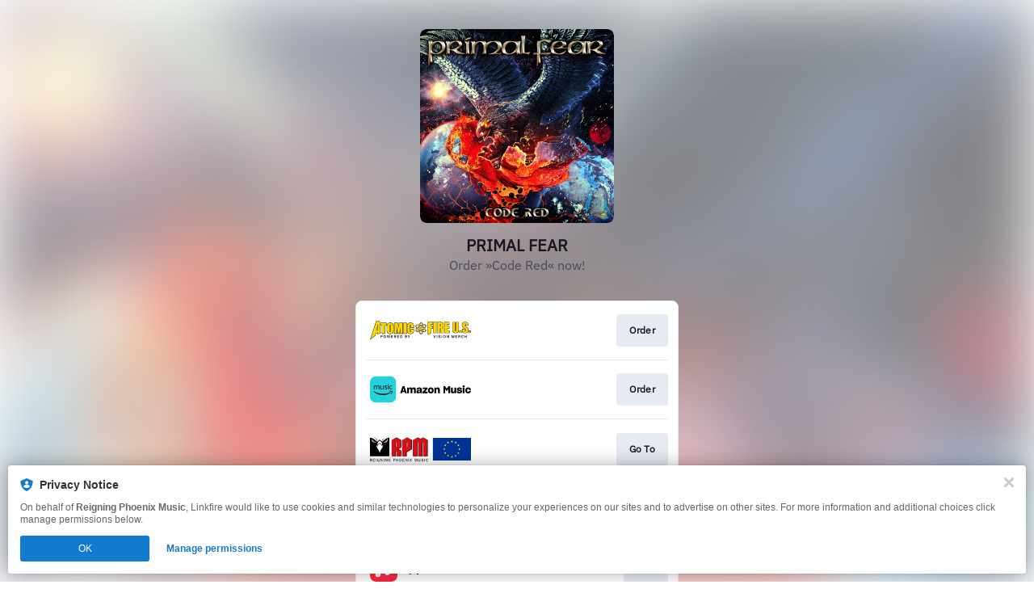

--- FILE ---
content_type: image/svg+xml
request_url: https://services.linkfire.com/logo_atomicfireus_onlight.svg
body_size: 10163
content:
<?xml version="1.0" encoding="utf-8"?>
<!-- Generator: Adobe Illustrator 25.4.0, SVG Export Plug-In . SVG Version: 6.00 Build 0)  -->
<svg version="1.1" id="Layer_2" xmlns="http://www.w3.org/2000/svg" xmlns:xlink="http://www.w3.org/1999/xlink" x="0px" y="0px"
	 viewBox="0 0 125 40" style="enable-background:new 0 0 125 40;" xml:space="preserve">
<style type="text/css">
	.st0{fill:none;}
	.st1{fill:#FBD601;}
</style>
<g>
	<path d="M68.71,17.83c-0.12-0.07-0.25-0.11-0.39-0.11c-0.11-0.13-0.23-0.27-0.36-0.4c1.5-1.54,2.06-3,1.52-3.95
		c-0.35-0.61-1.11-0.93-2.2-0.93c-0.48,0-1.01,0.06-1.58,0.18c-0.6-1.69-1.49-2.66-2.46-2.66c-0.67,0-1.3,0.45-1.83,1.3
		c-0.19,0.04-0.37,0.14-0.49,0.3c-0.16,0.19-0.22,0.44-0.18,0.69c0.01,0.09,0.04,0.17,0.09,0.25c-0.06,0.16-0.12,0.33-0.17,0.51
		c-0.72-0.18-1.39-0.28-1.98-0.28c-1.09,0-1.85,0.32-2.2,0.93c-0.51,0.89-0.06,2.21,1.25,3.66c-1.16,1.36-1.56,2.61-1.07,3.45
		c0.33,0.58,1.04,0.9,2.04,0.93c0.16,0.18,0.39,0.28,0.64,0.28c0.15,0,0.3-0.04,0.43-0.11c0.12-0.07,0.22-0.16,0.29-0.28
		c0.18-0.03,0.36-0.07,0.54-0.11c0.58,2.06,1.57,3.29,2.66,3.29c1.03,0,1.94-1.05,2.54-2.9c0.47,0.09,0.91,0.13,1.32,0.13
		c1.09,0,1.85-0.32,2.2-0.93c0.33-0.58,0.26-1.35-0.21-2.23C69.23,18.47,69.07,18.04,68.71,17.83z M59.91,20.5
		c-0.16-0.14-0.36-0.22-0.58-0.22c-0.15,0-0.3,0.04-0.43,0.11c-0.09,0.05-0.16,0.11-0.23,0.19c-0.44-0.03-0.96-0.15-1.17-0.53
		c-0.28-0.48-0.01-1.29,0.72-2.2c0.57,0.55,1.22,1.08,1.96,1.58c0.04,0.34,0.09,0.67,0.15,0.99C60.19,20.45,60.05,20.48,59.91,20.5z
		 M60.1,18.52c-0.53-0.39-1.01-0.8-1.41-1.21c0.4-0.42,0.89-0.85,1.43-1.27c-0.03,0.44-0.05,0.88-0.05,1.32
		C60.07,17.76,60.08,18.14,60.1,18.52z M60.21,15.12c-0.76,0.53-1.43,1.09-2,1.67c-0.85-1-1.18-1.88-0.88-2.4
		c0.14-0.25,0.51-0.54,1.45-0.54c0.47,0,1.01,0.08,1.61,0.23C60.32,14.42,60.26,14.77,60.21,15.12z M65.62,15.33
		c-0.36-0.25-0.74-0.49-1.13-0.71c-0.33-0.19-0.67-0.37-1.01-0.54c0.6-0.26,1.2-0.47,1.75-0.62C65.4,14.02,65.53,14.66,65.62,15.33z
		 M61.87,12.92c0.17-0.06,0.32-0.16,0.42-0.31c0.14-0.19,0.19-0.42,0.15-0.65c-0.01-0.05-0.02-0.09-0.04-0.14
		c0.25-0.37,0.61-0.76,1.05-0.76c0.55,0,1.12,0.64,1.55,1.73c-0.76,0.21-1.55,0.52-2.35,0.9c-0.31-0.13-0.62-0.26-0.93-0.36
		C61.77,13.19,61.82,13.05,61.87,12.92z M63.46,23.68c-0.68,0-1.36-0.95-1.8-2.48c0.33-0.11,0.66-0.23,0.99-0.37
		c0.84,0.39,1.66,0.69,2.45,0.9C64.66,22.95,64.05,23.68,63.46,23.68z M65.3,21.05c-0.57-0.14-1.18-0.34-1.81-0.6
		c0.39-0.19,0.79-0.4,1.17-0.62c0.33-0.19,0.66-0.4,0.98-0.61C65.57,19.87,65.45,20.49,65.3,21.05z M65.74,17.8
		c-0.51,0.38-1.06,0.74-1.63,1.08c-0.64,0.37-1.29,0.69-1.94,0.95c-0.18-0.1-0.36-0.19-0.53-0.29c-0.11-0.07-0.23-0.14-0.36-0.21
		c-0.08-0.63-0.12-1.29-0.12-1.95c0-0.74,0.05-1.46,0.14-2.15c0.17-0.11,0.34-0.21,0.51-0.31c0.12-0.07,0.24-0.14,0.37-0.21
		c0.58,0.25,1.17,0.54,1.74,0.87c0.64,0.37,1.25,0.78,1.8,1.21c0.01,0.2,0.01,0.4,0.01,0.59C65.75,17.51,65.74,17.65,65.74,17.8z
		 M66.98,13.2c0.52,0,1.19,0.09,1.45,0.54c0.34,0.59-0.14,1.65-1.25,2.8c-0.26-0.23-0.53-0.45-0.81-0.67
		c-0.08-0.92-0.23-1.79-0.45-2.57C66.31,13.23,66.66,13.2,66.98,13.2z M68.25,20.71c-0.14,0.25-0.51,0.54-1.45,0.54
		c-0.25,0-0.52-0.02-0.82-0.07c0.19-0.77,0.33-1.6,0.39-2.49c0.27-0.2,0.53-0.41,0.78-0.62c0.1,0.11,0.2,0.22,0.29,0.33
		c-0.08,0.36,0.09,0.73,0.41,0.92c0.08,0.05,0.18,0.08,0.27,0.1C68.32,19.82,68.47,20.33,68.25,20.71z"/>
	<g>
		<path class="st0" d="M57.33,14.4c-0.3,0.52,0.03,1.4,0.88,2.4c0.57-0.58,1.24-1.14,2-1.67c0.05-0.36,0.11-0.7,0.18-1.04
			c-0.6-0.15-1.14-0.23-1.61-0.23C57.84,13.86,57.47,14.15,57.33,14.4z"/>
		<path class="st0" d="M38.55,26.48h-0.62v2.27h0.52c0.19,0,0.35-0.03,0.48-0.08c0.13-0.05,0.24-0.13,0.33-0.23
			c0.09-0.1,0.15-0.22,0.19-0.36c0.04-0.14,0.06-0.3,0.06-0.47c0-0.35-0.07-0.63-0.22-0.82C39.13,26.58,38.89,26.48,38.55,26.48z"/>
		<path class="st0" d="M58.69,17.31c0.41,0.41,0.89,0.82,1.41,1.21c-0.02-0.38-0.04-0.76-0.04-1.15c0-0.45,0.02-0.89,0.05-1.32
			C59.58,16.46,59.09,16.89,58.69,17.31z"/>
		<path class="st0" d="M58.23,17.84c-0.73,0.91-1,1.73-0.72,2.2c0.22,0.38,0.74,0.5,1.17,0.53c0.06-0.08,0.14-0.14,0.23-0.19
			c0.13-0.08,0.28-0.11,0.43-0.11c0.21,0,0.42,0.08,0.58,0.22c0.14-0.02,0.28-0.05,0.43-0.08c-0.06-0.32-0.11-0.65-0.15-0.99
			C59.45,18.93,58.79,18.39,58.23,17.84z"/>
		<path class="st0" d="M25.03,13.15c-0.08,0-0.11,0.03-0.13,0.06c-0.01,0.03-0.09,0.21-0.09,1.02v6.05c0,1,0.06,1.23,0.07,1.28
			c0.01,0.02,0.02,0.04,0.12,0.04c0.1,0,0.11-0.03,0.13-0.08c0.03-0.1,0.08-0.4,0.08-1.35v-5.95c0-0.78-0.06-0.99-0.08-1.04
			C25.13,13.16,25.12,13.15,25.03,13.15z"/>
		<path class="st0" d="M87.05,12.33v2.25c0.17-0.02,0.25-0.06,0.29-0.08c0.02-0.03,0.1-0.19,0.1-0.77V13c0-0.47-0.1-0.57-0.11-0.58
			C87.31,12.41,87.24,12.36,87.05,12.33z"/>
		<path class="st0" d="M67.16,18.07c-0.25,0.21-0.51,0.42-0.78,0.62c-0.07,0.89-0.2,1.72-0.39,2.49c0.29,0.04,0.57,0.07,0.82,0.07
			c0.94,0,1.3-0.3,1.45-0.54c0.22-0.38,0.07-0.89-0.13-1.29c-0.1-0.02-0.19-0.05-0.27-0.1c-0.32-0.19-0.49-0.56-0.41-0.92
			C67.36,18.29,67.26,18.18,67.16,18.07z"/>
		<path class="st0" d="M63.08,18.34c0.59,0,1.06-0.48,1.06-1.07s-0.47-1.07-1.06-1.07c-0.59,0-1.06,0.48-1.06,1.07
			C62.02,17.87,62.49,18.34,63.08,18.34z"/>
		<path class="st0" d="M62.18,19.83c0.65-0.26,1.3-0.58,1.94-0.95c0.57-0.33,1.12-0.69,1.63-1.08c0-0.15,0.01-0.29,0.01-0.42
			c0-0.19,0-0.39-0.01-0.59c-0.55-0.43-1.16-0.84-1.8-1.21c-0.57-0.33-1.15-0.62-1.74-0.87c-0.13,0.07-0.26,0.14-0.37,0.21
			c-0.17,0.1-0.34,0.2-0.51,0.31c-0.09,0.69-0.14,1.42-0.14,2.15c0,0.66,0.04,1.32,0.12,1.95c0.13,0.08,0.24,0.15,0.36,0.21
			C61.82,19.63,61.99,19.73,62.18,19.83z M63.08,15.97c0.35,0,0.68,0.14,0.92,0.38c0.25,0.25,0.38,0.58,0.38,0.93
			c0,0.72-0.59,1.31-1.31,1.31c-0.72,0-1.31-0.59-1.31-1.31S62.36,15.97,63.08,15.97z"/>
		<path class="st0" d="M61.66,21.2c0.44,1.54,1.12,2.48,1.8,2.48c0.59,0,1.2-0.73,1.63-1.96c-0.79-0.2-1.61-0.5-2.45-0.9
			C62.31,20.97,61.98,21.09,61.66,21.2z"/>
		<path class="st0" d="M64.49,14.62c0.39,0.22,0.77,0.46,1.13,0.71c-0.09-0.67-0.22-1.31-0.38-1.87c-0.56,0.15-1.15,0.36-1.75,0.62
			C63.82,14.25,64.16,14.43,64.49,14.62z"/>
		<path class="st0" d="M63.46,11.07c-0.44,0-0.81,0.39-1.05,0.76c0.02,0.05,0.03,0.09,0.04,0.14c0.04,0.23-0.02,0.46-0.15,0.65
			c-0.11,0.14-0.25,0.25-0.42,0.31c-0.05,0.13-0.1,0.27-0.14,0.42c0.31,0.11,0.62,0.23,0.93,0.36c0.8-0.39,1.59-0.69,2.35-0.9
			C64.58,11.71,64.01,11.07,63.46,11.07z"/>
		<path class="st0" d="M66.98,13.2c-0.32,0-0.68,0.04-1.06,0.11c0.22,0.78,0.37,1.65,0.45,2.57c0.28,0.22,0.55,0.44,0.81,0.67
			c1.11-1.15,1.59-2.21,1.25-2.8C68.17,13.29,67.5,13.2,66.98,13.2z"/>
		<path class="st0" d="M31.59,26.6c-0.05-0.04-0.12-0.08-0.21-0.1c-0.09-0.02-0.19-0.04-0.32-0.04h-0.55v1.03h0.6
			c0.12,0,0.22-0.01,0.3-0.04c0.08-0.03,0.14-0.06,0.19-0.11c0.05-0.05,0.08-0.1,0.1-0.17c0.02-0.07,0.03-0.14,0.03-0.22
			c0-0.07-0.01-0.14-0.03-0.2C31.68,26.69,31.64,26.64,31.59,26.6z"/>
		<path class="st0" d="M111.07,26.68c-0.05-0.04-0.12-0.08-0.21-0.1c-0.09-0.02-0.19-0.04-0.32-0.04h-0.55v1.03h0.6
			c0.12,0,0.22-0.01,0.3-0.04c0.08-0.03,0.14-0.06,0.19-0.11c0.05-0.05,0.08-0.1,0.1-0.17c0.02-0.07,0.03-0.14,0.03-0.22
			c0-0.07-0.01-0.14-0.03-0.2C111.16,26.77,111.12,26.72,111.07,26.68z"/>
		<path class="st0" d="M19.02,26.72c-0.08-0.1-0.17-0.19-0.29-0.24c-0.12-0.06-0.25-0.09-0.41-0.09c-0.16,0-0.29,0.03-0.41,0.09
			c-0.12,0.06-0.21,0.14-0.29,0.24c-0.08,0.1-0.14,0.23-0.18,0.38c-0.04,0.15-0.06,0.32-0.06,0.51c0,0.38,0.08,0.67,0.24,0.89
			c0.16,0.22,0.39,0.33,0.7,0.33c0.31,0,0.54-0.11,0.7-0.33c0.16-0.22,0.24-0.51,0.24-0.89c0-0.19-0.02-0.36-0.06-0.51
			C19.16,26.96,19.1,26.83,19.02,26.72z"/>
		<path class="st0" d="M92.86,26.8c-0.08-0.1-0.17-0.19-0.29-0.24c-0.12-0.06-0.25-0.09-0.41-0.09s-0.29,0.03-0.41,0.09
			c-0.12,0.06-0.21,0.14-0.29,0.24c-0.08,0.1-0.14,0.23-0.18,0.38c-0.04,0.15-0.06,0.32-0.06,0.51c0,0.38,0.08,0.67,0.24,0.89
			c0.16,0.22,0.39,0.33,0.7,0.33c0.31,0,0.54-0.11,0.7-0.33c0.16-0.22,0.24-0.51,0.24-0.89c0-0.19-0.02-0.36-0.06-0.51
			C93,27.04,92.94,26.91,92.86,26.8z"/>
		<path class="st0" d="M14.89,26.6c-0.05-0.04-0.12-0.08-0.21-0.1c-0.09-0.02-0.2-0.04-0.33-0.04h-0.57v1.11h0.57
			c0.14,0,0.25-0.01,0.34-0.04c0.09-0.03,0.16-0.06,0.21-0.11c0.05-0.05,0.09-0.11,0.11-0.18c0.02-0.07,0.03-0.15,0.03-0.23
			c0-0.09-0.01-0.17-0.03-0.24C14.98,26.7,14.94,26.64,14.89,26.6z"/>
		<path class="st0" d="M44.66,27.77h-0.7v1.01h0.65c0.13,0,0.24-0.01,0.32-0.04c0.09-0.02,0.15-0.06,0.2-0.1
			c0.05-0.04,0.08-0.1,0.11-0.16c0.02-0.06,0.03-0.13,0.03-0.21c0-0.16-0.05-0.28-0.14-0.37C45.04,27.81,44.88,27.77,44.66,27.77z"
			/>
		<path class="st0" d="M45.05,27.21c0.08-0.08,0.13-0.19,0.13-0.34c0-0.15-0.05-0.26-0.15-0.33c-0.1-0.07-0.27-0.1-0.5-0.1h-0.57
			v0.88h0.65C44.82,27.32,44.97,27.29,45.05,27.21z"/>
		<g>
			<path d="M71.81,9.39h-0.33v0.33v15.31v0.55l0.48-0.26l3.44-1.83l0.17-0.09v-0.2v-5.48h1.8h0.33v-0.33v-2.52v-0.33h-0.33h-1.8
				v-1.85h2.06h0.33v-0.33V9.72V9.39h-0.33H71.81z"/>
			<path d="M78.47,9.39h-0.33v0.33v13.23v0.33h0.33h3.44h0.33v-0.33V9.72V9.39h-0.33H78.47z"/>
			<path d="M90.7,16.51c-0.12-0.15-0.29-0.28-0.5-0.4c0.28-0.13,0.5-0.3,0.66-0.51c0.3-0.42,0.45-1.16,0.45-2.27
				c0-1.21-0.2-2.08-0.6-2.65c-0.41-0.58-0.95-0.95-1.6-1.09c-0.6-0.13-1.7-0.2-3.37-0.2h-2.44h-0.33v0.33v13.23v0.33h0.33h3.44
				h0.33v-0.33v-5.62c0.23,0.03,0.28,0.09,0.28,0.09c0.01,0.02,0.11,0.2,0.11,1.13v4.4v0.33h0.33h3.19h0.33v-0.33v-3.49
				c0-1.47-0.05-1.86-0.09-2.03C91.13,17.14,90.97,16.84,90.7,16.51z M87.45,13.73c0,0.58-0.08,0.74-0.1,0.77
				c-0.04,0.02-0.12,0.06-0.29,0.08v-2.25c0.19,0.03,0.26,0.08,0.28,0.09c0.01,0.01,0.11,0.11,0.11,0.58V13.73z"/>
			<path d="M96.07,19.97v-2.25h1.82h0.33v-0.33v-2.52v-0.33h-0.33h-1.82v-1.85h1.97h0.33v-0.33V9.72V9.39h-0.33H92.3h-0.33v0.33
				v13.23v0.33h0.33h5.97h0.33v-0.33V20.3v-0.33h-0.33H96.07z"/>
			<path d="M13.09,10.57h-0.33v0.33v2.59v0.33h0.33h1.66v10.03v0.33h0.33h3.37h0.33v-0.33V13.82h1.67h0.33v-0.33V10.9v-0.33h-0.33
				H13.09z"/>
			<g>
				<path d="M29.14,13.43c-0.07-0.59-0.29-1.14-0.66-1.64c-0.37-0.5-0.86-0.88-1.47-1.13c-0.59-0.24-1.26-0.36-1.99-0.36
					c-0.77,0-1.46,0.13-2.05,0.39c-0.6,0.26-1.09,0.65-1.44,1.14c-0.35,0.49-0.57,1.04-0.64,1.64c-0.06,0.56-0.09,1.47-0.09,2.8
					v2.22c0,1.36,0.03,2.29,0.1,2.84c0.07,0.59,0.29,1.14,0.66,1.64c0.37,0.5,0.86,0.88,1.47,1.13c0.59,0.24,1.26,0.36,1.99,0.36
					c0.77,0,1.46-0.13,2.05-0.39c0.6-0.26,1.09-0.65,1.44-1.14c0.35-0.49,0.57-1.04,0.64-1.64c0.06-0.55,0.09-1.49,0.09-2.8v-2.22
					C29.24,14.91,29.21,13.98,29.14,13.43z M25.22,20.18c0,0.95-0.05,1.25-0.08,1.35c-0.02,0.05-0.02,0.08-0.13,0.08
					c-0.1,0-0.11-0.02-0.12-0.04c-0.02-0.05-0.07-0.29-0.07-1.28v-6.05c0-0.81,0.07-1,0.09-1.02c0.02-0.03,0.05-0.06,0.13-0.06
					c0.09,0,0.1,0.02,0.11,0.05c0.02,0.05,0.08,0.25,0.08,1.04V20.18z"/>
			</g>
			<path d="M40.56,10.57h-4.38h-0.29l-0.04,0.29l-0.47,3.67l-0.13-0.92c-0.14-1.06-0.27-1.98-0.4-2.76l-0.05-0.27h-0.28h-4.36h-0.33
				v0.33v12.95v0.33h0.33h2.94h0.33l0-0.33l0-4.01l0.59,4.06l0.04,0.28h0.28h2.09h0.29l0.04-0.28l0.52-3.9l0,3.86l0,0.33h0.33h2.94
				h0.33v-0.33V10.9v-0.33H40.56z"/>
			<path d="M45.6,24.18v-0.33V10.9v-0.33h-0.33h-3.37h-0.33v0.33v12.95v0.33h0.33h3.37H45.6z"/>
			<path d="M52.75,10.92c-0.69-0.41-1.58-0.62-2.62-0.62c-0.77,0-1.47,0.13-2.07,0.4c-0.61,0.27-1.1,0.65-1.45,1.13
				c-0.35,0.47-0.56,0.98-0.63,1.5c-0.07,0.49-0.1,1.19-0.1,2.14v3.78c0,1.32,0.11,2.28,0.33,2.95c0.23,0.71,0.71,1.27,1.42,1.67
				c0.69,0.38,1.56,0.58,2.6,0.58c1.01,0,1.88-0.23,2.57-0.69c0.71-0.46,1.17-1.01,1.39-1.64c0.2-0.6,0.3-1.57,0.3-2.96v-0.5v-0.33
				h-0.33H50.8h-0.33v0.33v1.63c0,0.91-0.06,1.16-0.09,1.23c-0.01,0.04-0.03,0.08-0.19,0.08c-0.17,0-0.19-0.05-0.2-0.08
				c-0.03-0.07-0.09-0.32-0.09-1.11v-6.01c0-0.83,0.06-1.09,0.09-1.16c0.01-0.03,0.03-0.08,0.22-0.08c0.05,0,0.16,0,0.18,0.05
				c0.01,0.03,0.08,0.22,0.08,1.09v2.25v0.33h0.33h3.37h0.33v-0.33v-1.23c0-1.26-0.11-2.17-0.32-2.78
				C53.94,11.88,53.46,11.34,52.75,10.92z"/>
			<path d="M63.08,18.59c0.72,0,1.31-0.59,1.31-1.31c0-0.35-0.14-0.68-0.38-0.93c-0.25-0.25-0.57-0.38-0.92-0.38
				c-0.72,0-1.31,0.59-1.31,1.31S62.36,18.59,63.08,18.59z"/>
			<path class="st1" d="M63.08,16.21c0.59,0,1.06,0.48,1.06,1.07s-0.47,1.07-1.06,1.07c-0.59,0-1.06-0.48-1.06-1.07
				C62.02,16.69,62.49,16.21,63.08,16.21z"/>
			<path d="M110,18.61v-8.9h-3.73v9.8c0,0.78-0.05,1.08-0.08,1.18c-0.03,0.08-0.08,0.15-0.26,0.15c-0.15,0-0.2-0.06-0.22-0.13
				c-0.04-0.1-0.08-0.35-0.08-1.03V9.71h-3.73v7.9c0,1.5,0.03,2.45,0.08,2.92c0.06,0.49,0.24,0.95,0.55,1.39
				c0.31,0.44,0.79,0.8,1.41,1.06c0.62,0.27,1.33,0.4,2.13,0.4c0.72,0,1.36-0.11,1.9-0.34c0.54-0.23,0.99-0.57,1.32-1.01
				c0.33-0.44,0.54-0.88,0.6-1.31C109.97,20.31,110,19.62,110,18.61z"/>
			<path d="M113.4,20.12h-2.79v2.99h2.79V20.12z"/>
			<path d="M118.33,14.47c-0.62-0.37-0.83-0.6-0.9-0.74c-0.1-0.2-0.16-0.5-0.16-0.91c0-0.31,0.04-0.53,0.13-0.67
				c0.07-0.12,0.18-0.17,0.33-0.17c0.17,0,0.24,0.06,0.27,0.11c0.03,0.04,0.09,0.21,0.09,0.77v1.13h3.48v-0.68
				c0-1.07-0.1-1.82-0.32-2.28c-0.22-0.47-0.66-0.86-1.32-1.16c-0.64-0.29-1.42-0.44-2.33-0.44c-0.83,0-1.55,0.14-2.14,0.41
				c-0.6,0.27-1.04,0.66-1.31,1.16c-0.27,0.49-0.4,1.24-0.4,2.28c0,0.71,0.09,1.31,0.28,1.77c0.19,0.47,0.43,0.84,0.72,1.11
				c0.28,0.26,0.84,0.67,1.7,1.24c0.83,0.54,1.35,0.93,1.56,1.16c0.12,0.14,0.27,0.5,0.27,1.4c0,0.32-0.05,0.55-0.14,0.71
				c-0.08,0.13-0.2,0.19-0.37,0.19c-0.25,0-0.31-0.1-0.33-0.13c-0.04-0.06-0.11-0.26-0.11-0.86V18.1h-3.48v1.02
				c0,0.99,0.1,1.78,0.31,2.33c0.21,0.57,0.66,1.04,1.34,1.4c0.66,0.36,1.47,0.54,2.41,0.54c0.85,0,1.61-0.16,2.25-0.46
				c0.66-0.31,1.11-0.71,1.34-1.19c0.23-0.47,0.34-1.17,0.34-2.13c0-1.31-0.21-2.28-0.62-2.88
				C120.83,16.12,119.88,15.39,118.33,14.47z"/>
			<path d="M122.21,20.12v2.99H125v-2.99H122.21z"/>
			<path d="M15.32,26.31c-0.09-0.09-0.21-0.16-0.37-0.22c-0.16-0.05-0.36-0.08-0.6-0.08h-1.11v3.2h0.53v-1.19h0.58
				c0.24,0,0.43-0.03,0.59-0.08c0.16-0.06,0.28-0.13,0.37-0.22c0.09-0.09,0.15-0.2,0.19-0.33c0.04-0.13,0.05-0.26,0.05-0.39
				c0-0.13-0.02-0.25-0.05-0.37C15.47,26.5,15.41,26.4,15.32,26.31z M15,27.23c-0.02,0.07-0.05,0.13-0.11,0.18
				c-0.05,0.05-0.12,0.09-0.21,0.11c-0.09,0.03-0.2,0.04-0.34,0.04h-0.57v-1.11h0.57c0.13,0,0.25,0.01,0.33,0.04
				c0.09,0.02,0.16,0.06,0.21,0.1c0.05,0.04,0.09,0.1,0.11,0.17c0.02,0.07,0.03,0.15,0.03,0.24C15.03,27.09,15.02,27.17,15,27.23z"
				/>
			<path d="M19.41,26.37c-0.13-0.14-0.29-0.25-0.47-0.33c-0.19-0.08-0.39-0.11-0.62-0.11c-0.22,0-0.43,0.04-0.61,0.11
				c-0.19,0.08-0.34,0.19-0.48,0.33c-0.13,0.15-0.23,0.32-0.3,0.53c-0.07,0.21-0.11,0.45-0.11,0.71c0,0.26,0.04,0.5,0.11,0.71
				c0.07,0.21,0.17,0.38,0.3,0.53c0.13,0.14,0.29,0.25,0.47,0.33c0.18,0.08,0.39,0.11,0.62,0.11c0.23,0,0.44-0.04,0.63-0.11
				c0.18-0.08,0.34-0.19,0.47-0.33c0.13-0.14,0.23-0.32,0.3-0.53c0.07-0.21,0.1-0.44,0.1-0.71c0-0.26-0.04-0.5-0.11-0.71
				C19.64,26.69,19.54,26.52,19.41,26.37z M19.02,28.5c-0.16,0.22-0.39,0.33-0.7,0.33c-0.31,0-0.54-0.11-0.7-0.33
				c-0.16-0.22-0.24-0.51-0.24-0.89c0-0.19,0.02-0.36,0.06-0.51c0.04-0.15,0.1-0.28,0.18-0.38c0.08-0.1,0.18-0.19,0.29-0.24
				c0.12-0.06,0.25-0.09,0.41-0.09c0.16,0,0.29,0.03,0.41,0.09c0.12,0.06,0.21,0.14,0.29,0.24c0.08,0.1,0.14,0.23,0.18,0.38
				c0.04,0.15,0.06,0.32,0.06,0.51C19.26,27.99,19.18,28.28,19.02,28.5z"/>
			<polygon points="23.92,28.44 23.3,26.03 22.72,26.03 22.11,28.44 21.52,26.01 20.91,26.01 21.83,29.21 22.35,29.21 22.99,26.69 
				23.64,29.21 24.19,29.21 25.07,26.01 24.49,26.01 			"/>
			<polygon points="26.89,27.8 28.39,27.8 28.39,27.33 26.89,27.33 26.89,26.48 28.48,26.48 28.48,26.01 26.35,26.01 26.35,29.21 
				28.5,29.21 28.57,28.75 26.89,28.75 			"/>
			<path d="M32.16,27.47c0.08-0.14,0.12-0.32,0.12-0.52c0-0.11-0.02-0.22-0.05-0.33c-0.04-0.11-0.1-0.21-0.19-0.3
				c-0.09-0.09-0.22-0.17-0.37-0.22c-0.16-0.06-0.36-0.09-0.6-0.09h-1.09v3.2h0.53v-1.26h0.57c0.03,0,0.06,0,0.09,0
				c0.03,0,0.06,0,0.09-0.01l0.57,1.27h0.59l-0.66-1.4C31.95,27.73,32.08,27.61,32.16,27.47z M31.71,27.18
				c-0.02,0.07-0.05,0.12-0.1,0.17c-0.05,0.05-0.11,0.08-0.19,0.11c-0.08,0.03-0.18,0.04-0.3,0.04h-0.6v-1.03h0.55
				c0.13,0,0.24,0.01,0.32,0.04c0.09,0.02,0.16,0.06,0.21,0.1c0.05,0.04,0.09,0.1,0.11,0.16c0.02,0.06,0.03,0.13,0.03,0.2
				C31.74,27.04,31.73,27.11,31.71,27.18z"/>
			<polygon points="34.3,27.8 35.8,27.8 35.8,27.33 34.3,27.33 34.3,26.48 35.89,26.48 35.89,26.01 33.76,26.01 33.76,29.21 
				35.91,29.21 35.97,28.75 34.3,28.75 			"/>
			<path d="M39.66,26.4c-0.13-0.13-0.29-0.23-0.48-0.29c-0.19-0.06-0.4-0.1-0.64-0.1h-1.16v3.2h1.05c0.25,0,0.48-0.03,0.68-0.1
				c0.2-0.07,0.37-0.17,0.51-0.31c0.14-0.14,0.25-0.3,0.32-0.51c0.07-0.2,0.11-0.44,0.11-0.7c0-0.27-0.04-0.5-0.11-0.7
				C39.89,26.7,39.79,26.53,39.66,26.4z M39.45,28.07c-0.04,0.14-0.1,0.26-0.19,0.36c-0.09,0.1-0.19,0.18-0.33,0.23
				c-0.13,0.05-0.29,0.08-0.48,0.08h-0.52v-2.27h0.62c0.34,0,0.59,0.1,0.74,0.3c0.15,0.2,0.22,0.47,0.22,0.82
				C39.51,27.77,39.49,27.93,39.45,28.07z"/>
			<path d="M45.7,27.85c-0.04-0.06-0.09-0.12-0.16-0.18c-0.07-0.06-0.15-0.11-0.25-0.15c0.16-0.07,0.27-0.17,0.33-0.28
				c0.06-0.12,0.09-0.24,0.09-0.37c0-0.12-0.02-0.23-0.05-0.33c-0.03-0.1-0.09-0.19-0.18-0.27c-0.09-0.08-0.21-0.14-0.36-0.18
				c-0.15-0.04-0.34-0.07-0.57-0.07h-1.11v3.2h1.19c0.22,0,0.4-0.02,0.55-0.07c0.15-0.05,0.27-0.12,0.36-0.2
				c0.09-0.09,0.16-0.19,0.2-0.3c0.04-0.12,0.06-0.24,0.06-0.37c0-0.07-0.01-0.14-0.02-0.21C45.76,27.98,45.73,27.91,45.7,27.85z
				 M43.96,26.44h0.57c0.24,0,0.41,0.03,0.5,0.1c0.1,0.07,0.15,0.18,0.15,0.33c0,0.15-0.04,0.26-0.13,0.34
				c-0.08,0.08-0.23,0.12-0.44,0.12h-0.65V26.44z M45.23,28.48c-0.02,0.06-0.06,0.12-0.11,0.16c-0.05,0.04-0.12,0.08-0.2,0.1
				c-0.09,0.02-0.19,0.04-0.32,0.04h-0.65v-1.01h0.7c0.22,0,0.38,0.04,0.47,0.13c0.09,0.09,0.14,0.21,0.14,0.37
				C45.26,28.34,45.25,28.41,45.23,28.48z"/>
			<polygon points="48.11,27.4 47.34,26.01 46.74,26.01 47.85,27.88 47.85,29.21 48.39,29.21 48.39,27.88 49.48,26.01 48.9,26.01 
							"/>
			<polygon points="80,28.56 79.12,26.09 78.52,26.09 79.73,29.29 80.25,29.29 81.47,26.09 80.89,26.09 			"/>
			<rect x="82.76" y="26.09" width="0.54" height="3.2"/>
			<path d="M86.26,27.45l-0.44-0.09c-0.19-0.04-0.33-0.09-0.4-0.16c-0.08-0.07-0.11-0.17-0.11-0.31c0-0.06,0.01-0.11,0.03-0.16
				c0.02-0.05,0.06-0.1,0.11-0.14c0.05-0.04,0.12-0.07,0.21-0.09c0.09-0.02,0.19-0.03,0.32-0.03c0.22,0,0.39,0.04,0.49,0.13
				c0.1,0.09,0.18,0.22,0.22,0.4l0.51-0.08c-0.02-0.12-0.05-0.23-0.1-0.34c-0.05-0.11-0.12-0.2-0.21-0.28
				c-0.09-0.08-0.21-0.15-0.36-0.2c-0.15-0.05-0.33-0.08-0.56-0.08c-0.17,0-0.33,0.02-0.48,0.06c-0.15,0.04-0.28,0.09-0.38,0.17
				c-0.11,0.08-0.19,0.17-0.25,0.28c-0.06,0.11-0.09,0.25-0.09,0.4c0,0.15,0.02,0.28,0.07,0.39c0.04,0.11,0.11,0.2,0.19,0.27
				c0.09,0.07,0.19,0.13,0.32,0.18c0.13,0.04,0.27,0.08,0.43,0.11l0.41,0.08c0.1,0.02,0.19,0.04,0.25,0.07
				c0.07,0.03,0.12,0.07,0.16,0.11c0.04,0.04,0.07,0.09,0.08,0.14c0.01,0.05,0.02,0.1,0.02,0.15c0,0.07-0.01,0.13-0.03,0.2
				c-0.02,0.06-0.06,0.11-0.11,0.16c-0.05,0.04-0.12,0.08-0.2,0.11c-0.08,0.03-0.19,0.04-0.31,0.04c-0.25,0-0.44-0.05-0.57-0.14
				c-0.13-0.1-0.2-0.25-0.23-0.46h-0.55c0.02,0.36,0.15,0.63,0.39,0.8c0.23,0.17,0.55,0.26,0.96,0.26c0.2,0,0.38-0.02,0.53-0.07
				c0.15-0.05,0.28-0.12,0.38-0.2c0.1-0.09,0.18-0.19,0.23-0.3c0.05-0.12,0.07-0.24,0.07-0.37c0-0.28-0.08-0.5-0.24-0.65
				C86.84,27.62,86.6,27.51,86.26,27.45z"/>
			<rect x="88.66" y="26.09" width="0.54" height="3.2"/>
			<path d="M93.26,26.45c-0.13-0.14-0.29-0.25-0.47-0.33c-0.19-0.08-0.39-0.11-0.62-0.11c-0.22,0-0.43,0.04-0.61,0.11
				c-0.19,0.08-0.34,0.19-0.48,0.33c-0.13,0.15-0.23,0.32-0.3,0.53c-0.07,0.21-0.11,0.45-0.11,0.71c0,0.26,0.04,0.5,0.11,0.71
				c0.07,0.21,0.17,0.38,0.3,0.53c0.13,0.14,0.29,0.25,0.47,0.33c0.18,0.08,0.39,0.11,0.62,0.11c0.23,0,0.44-0.04,0.63-0.11
				c0.18-0.08,0.34-0.19,0.47-0.33c0.13-0.14,0.23-0.32,0.3-0.53c0.07-0.21,0.1-0.44,0.1-0.71c0-0.26-0.04-0.5-0.11-0.71
				C93.49,26.77,93.39,26.6,93.26,26.45z M92.86,28.58c-0.16,0.22-0.39,0.33-0.7,0.33c-0.31,0-0.54-0.11-0.7-0.33
				c-0.16-0.22-0.24-0.51-0.24-0.89c0-0.19,0.02-0.36,0.06-0.51c0.04-0.15,0.1-0.28,0.18-0.38c0.08-0.1,0.18-0.19,0.29-0.24
				c0.12-0.06,0.25-0.09,0.41-0.09s0.29,0.03,0.41,0.09c0.12,0.06,0.21,0.14,0.29,0.24c0.08,0.1,0.14,0.23,0.18,0.38
				c0.04,0.15,0.06,0.32,0.06,0.51C93.1,28.07,93.02,28.37,92.86,28.58z"/>
			<polygon points="97.11,28.4 95.64,26.09 95.13,26.09 95.13,29.29 95.66,29.29 95.66,26.99 97.13,29.29 97.64,29.29 97.64,26.09 
				97.11,26.09 			"/>
			<polygon points="102.68,28.64 101.77,26.09 101.11,26.09 101.11,29.29 101.6,29.29 101.6,26.97 102.45,29.29 102.88,29.29 
				103.76,26.97 103.76,29.29 104.25,29.29 104.25,26.09 103.62,26.09 			"/>
			<polygon points="106.37,27.88 107.87,27.88 107.87,27.41 106.37,27.41 106.37,26.56 107.96,26.56 107.96,26.09 105.83,26.09 
				105.83,29.29 107.98,29.29 108.04,28.83 106.37,28.83 			"/>
			<path d="M111.64,27.55c0.08-0.14,0.12-0.32,0.12-0.52c0-0.11-0.02-0.22-0.05-0.33c-0.04-0.11-0.1-0.21-0.19-0.3
				c-0.09-0.09-0.22-0.17-0.37-0.22c-0.16-0.06-0.36-0.09-0.6-0.09h-1.09v3.2h0.53v-1.26h0.57c0.03,0,0.06,0,0.09,0
				c0.03,0,0.06,0,0.09-0.01l0.57,1.27h0.59l-0.66-1.4C111.43,27.81,111.56,27.69,111.64,27.55z M111.18,27.26
				c-0.02,0.07-0.05,0.12-0.1,0.17c-0.05,0.05-0.11,0.08-0.19,0.11c-0.08,0.03-0.18,0.04-0.3,0.04h-0.6v-1.03h0.55
				c0.13,0,0.24,0.01,0.32,0.04c0.09,0.02,0.16,0.06,0.21,0.1c0.05,0.04,0.09,0.1,0.11,0.16c0.02,0.06,0.03,0.13,0.03,0.2
				C111.21,27.12,111.2,27.19,111.18,27.26z"/>
			<path d="M115.22,28.5c-0.03,0.09-0.08,0.16-0.14,0.22c-0.06,0.06-0.13,0.11-0.22,0.14c-0.09,0.03-0.2,0.05-0.32,0.05
				c-0.14,0-0.27-0.03-0.37-0.08c-0.11-0.06-0.2-0.14-0.28-0.24c-0.08-0.11-0.14-0.23-0.18-0.38c-0.04-0.15-0.06-0.32-0.06-0.51
				c0-0.19,0.02-0.35,0.06-0.5c0.04-0.15,0.1-0.28,0.17-0.38c0.08-0.11,0.17-0.19,0.28-0.24c0.11-0.06,0.24-0.09,0.38-0.09
				c0.12,0,0.22,0.02,0.3,0.05c0.08,0.03,0.15,0.08,0.21,0.13c0.06,0.06,0.11,0.13,0.14,0.21c0.04,0.08,0.07,0.18,0.09,0.29
				l0.53-0.08c-0.03-0.16-0.08-0.31-0.14-0.44c-0.06-0.13-0.14-0.24-0.25-0.34c-0.1-0.09-0.23-0.17-0.37-0.22
				c-0.15-0.05-0.32-0.08-0.52-0.08c-0.22,0-0.41,0.04-0.59,0.11c-0.18,0.08-0.33,0.19-0.46,0.33c-0.13,0.15-0.23,0.32-0.3,0.53
				c-0.07,0.21-0.11,0.45-0.11,0.71c0,0.26,0.03,0.49,0.1,0.7c0.06,0.21,0.16,0.38,0.28,0.53c0.12,0.15,0.28,0.26,0.46,0.33
				c0.18,0.08,0.39,0.12,0.62,0.12c0.21,0,0.39-0.03,0.55-0.09c0.16-0.06,0.29-0.14,0.4-0.24c0.11-0.1,0.2-0.23,0.26-0.37
				c0.06-0.14,0.1-0.29,0.12-0.46h-0.57C115.28,28.32,115.26,28.42,115.22,28.5z"/>
			<polygon points="119.26,27.39 117.82,27.39 117.82,26.09 117.28,26.09 117.28,29.29 117.82,29.29 117.82,27.89 119.26,27.89 
				119.26,29.29 119.8,29.29 119.8,26.09 119.26,26.09 			"/>
		</g>
	</g>
	<path d="M13.23,23.4l-1.1-14.68l-0.02-0.3h-0.3H7.92H7.68L7.61,8.64L0.34,30.58L0,31.59l0.84-0.65L6.5,26.6l0.08-0.06l0.03-0.1
		l0.87-2.86l1.6-0.38l-0.05,1.13l-0.02,0.44l0.43-0.11l3.54-0.92l0.26-0.07L13.23,23.4z M9.38,18.99l-0.83,0.2l0.89-4.16L9.38,18.99
		z"/>
	<path class="st1" d="M7.92,8.74L0.65,30.68l5.65-4.34l0.93-3.04l2.2-0.52l-0.06,1.56l3.54-0.92l-1.1-14.68H7.92z M9.7,19.25
		l-1.58,0.38l1.69-7.93L9.7,19.25z"/>
	<polygon class="st1" points="13.09,13.49 15.08,13.49 15.08,23.85 18.45,23.85 18.45,13.49 20.45,13.49 20.45,10.9 13.09,10.9 	"/>
	<path class="st1" d="M28.21,11.99c-0.34-0.45-0.78-0.79-1.33-1.02c-0.55-0.23-1.17-0.34-1.87-0.34c-0.73,0-1.37,0.12-1.92,0.36
		c-0.55,0.24-0.99,0.58-1.31,1.03c-0.32,0.45-0.51,0.94-0.58,1.48c-0.06,0.54-0.09,1.46-0.09,2.76v2.22c0,1.33,0.03,2.27,0.1,2.8
		c0.06,0.53,0.26,1.03,0.6,1.48c0.34,0.45,0.78,0.79,1.33,1.02c0.55,0.23,1.17,0.34,1.87,0.34c0.73,0,1.37-0.12,1.92-0.36
		c0.55-0.24,0.98-0.58,1.31-1.03c0.32-0.45,0.51-0.94,0.58-1.48c0.06-0.54,0.09-1.46,0.09-2.76v-2.22c0-1.33-0.03-2.27-0.1-2.8
		C28.75,12.93,28.55,12.44,28.21,11.99z M25.54,20.18c0,0.76-0.03,1.25-0.1,1.45c-0.06,0.2-0.21,0.3-0.44,0.3
		c-0.22,0-0.37-0.09-0.43-0.26c-0.06-0.18-0.09-0.64-0.09-1.39v-6.05c0-0.67,0.05-1.07,0.14-1.2c0.09-0.14,0.23-0.2,0.4-0.2
		c0.21,0,0.35,0.08,0.41,0.25c0.07,0.17,0.1,0.55,0.1,1.16V20.18z"/>
	<path class="st1" d="M35.4,16.95l-0.48-3.29c-0.14-1.06-0.27-1.97-0.4-2.75h-4.36v12.95h2.94l0-8.54l1.24,8.54h2.09l1.17-8.74
		l0,8.74h2.94V10.9h-4.38L35.4,16.95z"/>
	<rect x="41.91" y="10.9" class="st1" width="3.37" height="12.95"/>
	<path class="st1" d="M52.59,11.2c-0.65-0.38-1.46-0.58-2.46-0.58c-0.73,0-1.38,0.12-1.94,0.37c-0.56,0.25-1,0.59-1.32,1.02
		c-0.32,0.43-0.51,0.88-0.57,1.35c-0.06,0.47-0.1,1.17-0.1,2.1v3.78c0,1.27,0.1,2.22,0.31,2.85s0.63,1.13,1.27,1.48
		c0.64,0.36,1.45,0.54,2.44,0.54c0.95,0,1.75-0.21,2.4-0.63c0.65-0.42,1.07-0.91,1.26-1.47c0.19-0.56,0.28-1.51,0.28-2.85v-0.5H50.8
		v1.63c0,0.71-0.04,1.16-0.12,1.36c-0.08,0.19-0.24,0.29-0.49,0.29c-0.26,0-0.43-0.1-0.5-0.29c-0.07-0.19-0.11-0.6-0.11-1.23v-6.01
		c0-0.66,0.04-1.08,0.11-1.28c0.07-0.2,0.25-0.3,0.53-0.3c0.25,0,0.4,0.08,0.48,0.24c0.07,0.16,0.11,0.57,0.11,1.23v2.25h3.37v-1.23
		c0-1.21-0.1-2.1-0.3-2.67C53.66,12.06,53.23,11.59,52.59,11.2z"/>
	<path class="st1" d="M67.28,12.68c-0.52,0-1.1,0.08-1.74,0.23c-0.54-1.64-1.37-2.7-2.3-2.7c-0.62,0-1.2,0.47-1.68,1.28
		c-0.36,0.01-0.64,0.34-0.58,0.72c0.02,0.1,0.06,0.19,0.12,0.27c-0.1,0.26-0.19,0.54-0.28,0.84c-0.79-0.22-1.52-0.33-2.15-0.33
		c-0.96,0-1.67,0.26-1.99,0.81c-0.49,0.84,0.09,2.17,1.36,3.53c-1.15,1.29-1.65,2.53-1.19,3.34c0.31,0.54,1.01,0.8,1.95,0.81
		c0.12,0.18,0.31,0.28,0.52,0.28c0.1,0,0.21-0.03,0.31-0.08c0.12-0.07,0.2-0.17,0.25-0.29c0.28-0.04,0.57-0.1,0.87-0.18
		c0.52,2,1.44,3.34,2.48,3.34c0.97,0,1.84-1.16,2.37-2.94c0.54,0.11,1.04,0.17,1.48,0.17c0.96,0,1.67-0.26,1.99-0.81
		c0.31-0.54,0.19-1.28-0.27-2.09c0.15-0.29,0.05-0.65-0.24-0.81c-0.1-0.06-0.2-0.08-0.3-0.08c-0.02,0-0.05,0-0.07,0
		c-0.18-0.22-0.37-0.44-0.58-0.66c1.48-1.45,2.17-2.91,1.65-3.82C68.96,12.95,68.24,12.68,67.28,12.68z M59.82,20.76
		c-0.12-0.16-0.3-0.24-0.49-0.24c-0.1,0-0.21,0.03-0.31,0.08c-0.1,0.06-0.17,0.14-0.23,0.23c-0.73-0.03-1.27-0.24-1.51-0.66
		c-0.37-0.64,0.01-1.63,0.92-2.69c0.6,0.62,1.35,1.23,2.21,1.81c0.05,0.46,0.12,0.9,0.21,1.31C60.35,20.67,60.08,20.72,59.82,20.76z
		 M60.39,19.03c-0.8-0.55-1.49-1.14-2.04-1.71c0.54-0.6,1.24-1.21,2.06-1.79c-0.06,0.59-0.1,1.21-0.1,1.85
		C60.31,17.94,60.34,18.5,60.39,19.03z M60.44,15.26c-0.88,0.61-1.64,1.25-2.24,1.9c-1.03-1.13-1.48-2.2-1.09-2.88
		c0.26-0.45,0.85-0.67,1.66-0.67c0.55,0,1.2,0.1,1.9,0.3C60.58,14.34,60.5,14.79,60.44,15.26z M65.92,15.84
		c-0.48-0.35-1-0.69-1.56-1.01c-0.49-0.28-0.98-0.54-1.47-0.76c0.88-0.42,1.73-0.72,2.5-0.91C65.65,13.93,65.83,14.84,65.92,15.84z
		 M61.68,12.71c0.33-0.05,0.58-0.36,0.52-0.71c-0.01-0.07-0.04-0.14-0.07-0.2c0.39-0.62,0.84-0.98,1.33-0.98
		c0.74,0,1.41,0.83,1.87,2.14c-0.83,0.22-1.74,0.55-2.67,1.01c-0.42-0.18-0.84-0.34-1.24-0.48C61.5,13.21,61.59,12.95,61.68,12.71z
		 M61.27,14.09c0.22,0.07,0.45,0.16,0.68,0.25c-0.11,0.06-0.23,0.13-0.34,0.19c-0.16,0.09-0.32,0.19-0.47,0.28
		C61.17,14.57,61.22,14.32,61.27,14.09z M60.93,17.37c0-0.81,0.06-1.58,0.16-2.3c0.2-0.13,0.4-0.25,0.61-0.37
		c0.16-0.09,0.32-0.18,0.48-0.27c0.61,0.25,1.24,0.56,1.87,0.93c0.7,0.41,1.35,0.85,1.92,1.3c0.01,0.24,0.02,0.47,0.02,0.72
		c0,0.19,0,0.37-0.01,0.55c-0.53,0.4-1.11,0.8-1.75,1.16c-0.7,0.4-1.4,0.74-2.07,1.01c-0.21-0.11-0.42-0.23-0.64-0.35
		c-0.16-0.09-0.31-0.18-0.46-0.28C60.98,18.81,60.93,18.11,60.93,17.37z M61.1,19.72c0.11,0.07,0.22,0.13,0.33,0.2
		c0.16,0.09,0.33,0.19,0.49,0.27c-0.24,0.09-0.47,0.17-0.7,0.24C61.17,20.2,61.13,19.97,61.1,19.72z M63.46,23.93
		c-0.87,0-1.64-1.15-2.1-2.89c0.42-0.13,0.85-0.29,1.29-0.47c0.96,0.46,1.9,0.79,2.76,0.99C64.95,23,64.24,23.93,63.46,23.93z
		 M65.47,21.34c-0.78-0.17-1.67-0.46-2.58-0.88c0.54-0.24,1.09-0.52,1.65-0.84c0.49-0.29,0.96-0.59,1.4-0.9
		C65.86,19.69,65.7,20.58,65.47,21.34z M67.72,18.35c-0.11,0.28-0.01,0.61,0.26,0.76c0.1,0.06,0.2,0.08,0.31,0.08h0
		c0.34,0.64,0.43,1.22,0.18,1.64c-0.26,0.45-0.85,0.67-1.66,0.67c-0.34,0-0.72-0.04-1.12-0.11c0.23-0.83,0.39-1.79,0.46-2.81
		c0.37-0.27,0.71-0.55,1.03-0.83C67.38,17.94,67.56,18.14,67.72,18.35z M66.18,16.82c0.2,0.16,0.38,0.32,0.55,0.48
		c-0.17,0.15-0.36,0.31-0.55,0.46c0-0.13,0-0.26,0-0.39C66.19,17.19,66.19,17,66.18,16.82z M67.19,16.88
		c-0.32-0.3-0.67-0.59-1.05-0.88c-0.08-1.07-0.27-2.05-0.52-2.89c0.5-0.11,0.96-0.16,1.37-0.16c0.8,0,1.4,0.22,1.66,0.67
		C69.08,14.37,68.47,15.62,67.19,16.88z"/>
	<polygon class="st1" points="71.81,25.03 75.25,23.19 75.25,17.39 77.37,17.39 77.37,14.87 75.25,14.87 75.25,12.37 77.63,12.37 
		77.63,9.72 71.81,9.72 	"/>
	<rect x="78.47" y="9.72" class="st1" width="3.44" height="13.23"/>
	<path class="st1" d="M90.97,22.95v-3.49c0-1.07-0.03-1.72-0.09-1.96c-0.06-0.24-0.2-0.5-0.44-0.78c-0.23-0.28-0.69-0.51-1.37-0.68
		c0.75-0.07,1.26-0.28,1.51-0.64c0.26-0.35,0.38-1.05,0.38-2.08c0-1.13-0.18-1.95-0.54-2.46c-0.36-0.51-0.83-0.83-1.41-0.96
		c-0.57-0.13-1.67-0.19-3.3-0.19h-2.44v13.23h3.44v-5.97c0.47,0,0.77,0.08,0.88,0.25c0.11,0.17,0.17,0.61,0.17,1.32v4.4H90.97z
		 M87.54,14.76c-0.16,0.11-0.43,0.16-0.81,0.16v-2.94c0.4,0,0.67,0.07,0.82,0.2c0.15,0.13,0.22,0.41,0.22,0.83v0.73
		C87.77,14.31,87.7,14.66,87.54,14.76z"/>
	<polygon class="st1" points="95.74,17.39 97.89,17.39 97.89,14.87 95.74,14.87 95.74,12.37 98.04,12.37 98.04,9.72 92.3,9.72 
		92.3,22.95 98.26,22.95 98.26,20.3 95.74,20.3 	"/>
	<path class="st1" d="M106.6,19.51c0,0.9-0.06,1.17-0.1,1.29c-0.08,0.24-0.29,0.37-0.57,0.37c-0.25,0-0.44-0.12-0.53-0.34
		c-0.04-0.11-0.1-0.36-0.1-1.15v-9.64h-3.07v7.57c0,1.46,0.03,2.43,0.08,2.88c0.05,0.43,0.22,0.85,0.5,1.24
		c0.28,0.39,0.71,0.71,1.27,0.95c0.57,0.25,1.25,0.37,2,0.37c0.68,0,1.28-0.11,1.77-0.31c0.49-0.21,0.89-0.51,1.19-0.91
		c0.3-0.4,0.48-0.79,0.54-1.16c0.06-0.39,0.09-1.08,0.09-2.06v-8.57h-3.07V19.51z"/>
	<rect x="110.93" y="20.45" class="st1" width="2.14" height="2.34"/>
	<path class="st1" d="M118.16,14.75c-0.56-0.33-0.89-0.61-1.02-0.87c-0.13-0.24-0.19-0.59-0.19-1.06c0-0.37,0.06-0.65,0.18-0.85
		c0.13-0.21,0.34-0.33,0.6-0.33c0.31,0,0.46,0.14,0.54,0.26c0.06,0.1,0.15,0.3,0.15,0.95v0.81h2.83v-0.35c0-1.01-0.1-1.73-0.29-2.14
		c-0.18-0.4-0.57-0.73-1.16-1c-0.6-0.27-1.33-0.41-2.19-0.41c-0.78,0-1.45,0.13-2,0.38c-0.54,0.25-0.93,0.59-1.16,1.02
		c-0.24,0.44-0.36,1.15-0.36,2.12c0,0.67,0.09,1.23,0.26,1.65c0.17,0.42,0.39,0.76,0.64,0.99c0.27,0.25,0.82,0.65,1.66,1.2
		c0.86,0.57,1.39,0.96,1.62,1.21c0.24,0.27,0.36,0.8,0.36,1.62c0,0.38-0.06,0.67-0.19,0.88c-0.14,0.22-0.36,0.34-0.64,0.34
		c-0.28,0-0.49-0.1-0.61-0.29c-0.11-0.17-0.16-0.5-0.16-1.03v-1.43h-2.83v0.69c0,0.96,0.1,1.7,0.29,2.21
		c0.18,0.49,0.58,0.91,1.19,1.23c0.62,0.33,1.37,0.5,2.25,0.5c0.8,0,1.51-0.15,2.11-0.43c0.59-0.28,0.99-0.63,1.19-1.04
		c0.21-0.42,0.31-1.09,0.31-1.99c0-1.24-0.19-2.15-0.56-2.69C120.59,16.36,119.65,15.63,118.16,14.75z"/>
	<rect x="122.54" y="20.45" class="st1" width="2.14" height="2.34"/>
</g>
<rect class="st0" width="125" height="40"/>
</svg>


--- FILE ---
content_type: image/svg+xml
request_url: https://services.linkfire.com/logo_reigningphoenixmusiceu_onlight.svg
body_size: 3866
content:
<?xml version="1.0" encoding="utf-8"?>
<!-- Generator: Adobe Illustrator 27.2.0, SVG Export Plug-In . SVG Version: 6.00 Build 0)  -->
<svg version="1.1" id="Layer_2" xmlns="http://www.w3.org/2000/svg" xmlns:xlink="http://www.w3.org/1999/xlink" x="0px" y="0px"
	 viewBox="0 0 125 40" style="enable-background:new 0 0 125 40;" xml:space="preserve">
<style type="text/css">
	.st0{fill:#D91016;}
	.st1{fill:#003399;}
	.st2{fill:#FFFF00;}
	.st3{fill:none;}
</style>
<g>
	<g>
		<path d="M38.82,8.79l-5.71-3.25l-5.59,3.25v20.07h4.85v-6.02l1.53-0.85v6.87h4.93v-7.02L35.3,19.8l3.52-1.97V8.79z M33.89,16.82
			l-1.53,0.79v-6.06l1.53-0.86V16.82z"/>
		<path d="M51.97,8.77l-5.65-3.23l-5.69,3.26v20.06h4.88v-5.03l6.46-3.71V8.77z M47.12,17.36l-1.61,0.89V11.6l1.61-0.91V17.36z"/>
		<polygon points="59.53,5.54 53.87,8.79 53.87,28.87 58.77,28.87 58.77,11.58 60.34,10.69 60.34,28.87 65.14,28.87 65.14,11.6 
			66.75,10.69 66.75,28.87 71.6,28.87 71.6,8.79 66.03,5.54 62.73,7.39 		"/>
		<path d="M19.04,7.56c-2.3,1.71-3.94,2.98-3.94,2.98l-3.29-2.41l-2.66,2.62c0,0-2.03-1.53-3.71-2.88C3.77,6.54,2.01,5.91,0,5.78
			v23.09h23.99V5.67C23.99,5.67,21.35,5.85,19.04,7.56z M9.6,12c0.57-1.33,1.66-2.47,2.42-2.47c0.48,0,3.45,1.78,2.89,5.25
			c-1.27-1.45-2.54-2.26-2.89-2.26c-1.33,0-2.33,1.7-2.55,2.4C9.09,14.29,9.03,13.33,9.6,12z M7.39,11.25
			c-0.15,0.15-0.87,0.37-1.96,0.37c-2.09,0-2.96-1.61-3.04-2.73c-0.09-1.12,0.49-1.5,0.49-1.5S3.1,9.32,4.32,10.4
			c1.22,1.07,3.32,0.44,3.32,0.44S7.54,11.1,7.39,11.25z M15.85,16.16c0,1.18-0.49,1.97-1.28,3c-0.79,1.03-2.27,3.71-2.24,5.14
			h-0.31c0,0-0.42-1.4-1.63-3.53c-1.2-2.12-2.23-3.25-2.23-4.78c0-0.39,0-1.18,0-1.18c0.15,0.02,1.26,1.74,1.26,1.74
			c-0.02-1.18,0.33-1.72,1.26-2.6c0.92-0.89,1.24-0.7,1.24-0.7c0.76,0,1.5,0.75,2.09,1.34c0.59,0.59,0.62,1.75,0.62,1.75
			c0.47-0.76,1.23-1.67,1.23-1.67S15.85,15.84,15.85,16.16z M21.74,8.97c-0.29,2.08-1.76,2.7-3,2.7s-2.1-0.51-2.33-0.87
			c0.33-0.03,0.95,0.25,1.75,0.25c1.46,0,2.37-1.18,2.66-2.16c0.29-0.98,0.8-1.72,0.8-1.72S21.95,7.7,21.74,8.97z"/>
		<path class="st0" d="M5.6,9.67C5.22,9.39,5.08,8.95,4.98,8.56C4.93,8.42,4.39,8.6,4.44,9.38c0.04,0.78,1.18,1.75,2.58,0.71
			C6.8,9.9,6.1,10.06,5.6,9.67z"/>
		<path d="M9.01,10.16c0,0-0.02-0.93-0.47-1.46c-0.46-0.53-3.8-3.95-3.8-3.95S8.11,7.49,8.7,8.07S9.31,9.66,9.01,10.16z"/>
		<polygon points="14.91,8.8 15.32,9.24 18.38,5.91 		"/>
		<path class="st0" d="M19.37,8.5c-0.14,0.02-0.53,0.97-0.73,1.15c-0.2,0.18-1.39,0.46-1.39,0.46s0.68,0.44,1.21,0.44
			c0.47,0,1.35-0.55,1.35-1.18S19.56,8.46,19.37,8.5z"/>
		<path class="st0" d="M37.99,8.79l-5.71-3.25l-5.59,3.25v20.07h4.85v-6.02l1.53-0.85v6.87h4.93v-7.02l-3.52-2.04l3.52-1.97V8.79z
			 M33.07,16.82l-1.53,0.79v-6.06l1.53-0.86V16.82z"/>
		<path class="st0" d="M51.14,8.77l-5.65-3.23L39.8,8.81v20.06h4.88v-5.03l6.46-3.71V8.77z M46.29,17.36l-1.61,0.89V11.6l1.61-0.91
			V17.36z"/>
		<polygon class="st0" points="58.7,5.54 53.04,8.79 53.04,28.87 57.94,28.87 57.94,11.58 59.52,10.69 59.52,28.87 64.32,28.87 
			64.32,11.6 65.92,10.69 65.92,28.87 70.77,28.87 70.77,8.79 65.2,5.54 61.9,7.39 		"/>
		<g>
			<path d="M2.32,33.3c0.11-0.16,0.17-0.35,0.17-0.56c0-0.33-0.13-0.59-0.37-0.77c-0.18-0.14-0.44-0.21-0.78-0.21h-1.3v3.45h0.48
				v-1.47h0.9l0.62,1.45l0.01,0.02h0.5l-0.67-1.58C2.06,33.57,2.21,33.46,2.32,33.3z M0.51,32.18h0.83c0.2,0,0.35,0.03,0.45,0.1
				c0.15,0.1,0.22,0.25,0.22,0.45c0,0.17-0.06,0.32-0.17,0.43c-0.07,0.07-0.15,0.12-0.23,0.15c-0.09,0.02-0.2,0.04-0.33,0.04H0.51
				V32.18z"/>
			<polygon points="4.25,33.6 5.62,33.6 5.62,33.21 4.25,33.21 4.25,32.18 5.98,32.18 5.98,31.76 3.78,31.76 3.78,35.21 6.02,35.21 
				6.02,34.79 4.25,34.79 			"/>
			<rect x="7.19" y="31.76" width="0.48" height="3.45"/>
			<path d="M10.39,33.85h0.84v0.16c0,0.17-0.03,0.31-0.1,0.44c-0.07,0.13-0.16,0.23-0.29,0.3c-0.12,0.07-0.27,0.1-0.44,0.1
				c-0.16,0-0.31-0.04-0.45-0.13c-0.14-0.09-0.25-0.2-0.32-0.34c-0.12-0.23-0.19-0.53-0.19-0.89c0-0.23,0.03-0.45,0.09-0.66
				c0.06-0.21,0.16-0.38,0.3-0.52c0.14-0.13,0.33-0.2,0.56-0.2c0.21,0,0.39,0.06,0.54,0.19c0.15,0.13,0.25,0.3,0.29,0.5l0.01,0.03
				l0.45-0.11l-0.01-0.03c-0.08-0.31-0.24-0.56-0.45-0.73c-0.21-0.17-0.48-0.26-0.81-0.26c-0.32,0-0.6,0.09-0.83,0.26
				c-0.22,0.17-0.4,0.4-0.51,0.67c-0.11,0.27-0.17,0.57-0.17,0.88c0,0.47,0.12,0.87,0.37,1.21c0.26,0.35,0.62,0.53,1.07,0.53
				c0.41,0,0.73-0.14,0.93-0.41l0.11,0.38h0.31v-1.79h-1.33V33.85z"/>
			<polygon points="15.16,34.46 13.6,31.76 13.02,31.76 13.02,35.21 13.43,35.21 13.43,32.32 15.11,35.2 15.12,35.21 15.58,35.21 
				15.58,31.76 15.16,31.76 			"/>
			<rect x="16.95" y="31.76" width="0.48" height="3.45"/>
			<polygon points="21.01,34.46 19.45,31.76 18.87,31.76 18.87,35.21 19.28,35.21 19.28,32.32 20.96,35.2 20.97,35.21 21.43,35.21 
				21.43,31.76 21.01,31.76 			"/>
			<path d="M24.07,33.85h0.84v0.16c0,0.17-0.03,0.31-0.1,0.44c-0.07,0.13-0.16,0.23-0.29,0.3c-0.12,0.07-0.27,0.1-0.44,0.1
				c-0.16,0-0.31-0.04-0.45-0.13c-0.14-0.09-0.25-0.2-0.32-0.34c-0.12-0.23-0.19-0.53-0.19-0.89c0-0.23,0.03-0.45,0.09-0.66
				c0.06-0.21,0.16-0.38,0.3-0.52c0.14-0.13,0.33-0.2,0.56-0.2c0.21,0,0.39,0.06,0.54,0.19c0.15,0.13,0.25,0.3,0.29,0.5l0.01,0.03
				l0.45-0.11l-0.01-0.03c-0.08-0.31-0.24-0.56-0.45-0.73c-0.21-0.17-0.48-0.26-0.81-0.26c-0.32,0-0.6,0.09-0.83,0.26
				c-0.22,0.17-0.4,0.4-0.51,0.67c-0.11,0.27-0.17,0.57-0.17,0.88c0,0.47,0.12,0.87,0.37,1.21c0.26,0.35,0.62,0.53,1.07,0.53
				c0.41,0,0.73-0.14,0.93-0.41l0.11,0.38h0.31v-1.79h-1.33V33.85z"/>
			<path d="M30.93,32c-0.18-0.15-0.47-0.23-0.84-0.23h-1.16v3.45h0.48v-1.38h0.74c0.36,0,0.64-0.09,0.83-0.28
				c0.2-0.19,0.3-0.44,0.3-0.74c0-0.16-0.03-0.31-0.09-0.45C31.13,32.21,31.05,32.09,30.93,32z M30.8,32.81
				c0,0.18-0.06,0.33-0.17,0.44c-0.12,0.12-0.3,0.17-0.52,0.17h-0.69v-1.25h0.73c0.19,0,0.33,0.04,0.44,0.12
				C30.72,32.41,30.8,32.58,30.8,32.81z"/>
			<polygon points="34.43,33.17 32.91,33.17 32.91,31.76 32.43,31.76 32.43,35.21 32.91,35.21 32.91,33.6 34.43,33.6 34.43,35.21 
				34.91,35.21 34.91,31.76 34.43,31.76 			"/>
			<path d="M38.37,31.96c-0.21-0.16-0.48-0.25-0.79-0.25c-0.31,0-0.58,0.09-0.79,0.26c-0.21,0.17-0.37,0.4-0.47,0.67
				c-0.1,0.27-0.15,0.56-0.15,0.86c0,0.3,0.05,0.59,0.15,0.85c0.1,0.27,0.26,0.48,0.48,0.65c0.22,0.17,0.48,0.25,0.79,0.25
				c0.31,0,0.57-0.09,0.79-0.27c0.21-0.18,0.37-0.41,0.48-0.68c0.1-0.28,0.15-0.57,0.15-0.86c0-0.29-0.05-0.58-0.16-0.84
				C38.74,32.34,38.58,32.12,38.37,31.96z M37.59,34.85c-0.21,0-0.39-0.07-0.53-0.2c-0.14-0.14-0.24-0.31-0.31-0.51
				c-0.06-0.21-0.1-0.41-0.1-0.62c0-0.23,0.03-0.45,0.09-0.67c0.06-0.21,0.16-0.39,0.3-0.53c0.14-0.14,0.32-0.21,0.55-0.21
				c0.3,0,0.54,0.15,0.72,0.45c0.13,0.23,0.19,0.54,0.19,0.91c0,0.22-0.03,0.43-0.09,0.64c-0.06,0.21-0.16,0.39-0.3,0.53
				C37.99,34.78,37.81,34.85,37.59,34.85z"/>
			<polygon points="40.76,33.6 42.13,33.6 42.13,33.21 40.76,33.21 40.76,32.18 42.48,32.18 42.48,31.76 40.28,31.76 40.28,35.21 
				42.53,35.21 42.53,34.79 40.76,34.79 			"/>
			<polygon points="45.82,34.46 44.26,31.76 43.68,31.76 43.68,35.21 44.09,35.21 44.09,32.32 45.77,35.2 45.78,35.21 46.24,35.21 
				46.24,31.76 45.82,31.76 			"/>
			<rect x="47.61" y="31.76" width="0.48" height="3.45"/>
			<polygon points="51.73,31.76 51.28,31.76 50.53,32.99 49.8,31.76 49.27,31.76 50.25,33.42 49.15,35.21 49.6,35.21 50.48,33.79 
				51.31,35.2 51.32,35.21 51.87,35.21 50.76,33.35 			"/>
			<polygon points="56.83,34.43 55.84,31.78 55.83,31.76 55.15,31.76 55.15,35.21 55.57,35.21 55.57,32.33 56.64,35.21 56.96,35.21 
				58.01,32.29 58.01,35.21 58.49,35.21 58.49,31.76 57.83,31.76 			"/>
			<path d="M61.85,33.94c0,0.16-0.01,0.29-0.03,0.39c-0.02,0.1-0.06,0.19-0.13,0.28c-0.12,0.15-0.32,0.22-0.59,0.22
				c-0.31,0-0.52-0.08-0.63-0.24c-0.09-0.13-0.13-0.34-0.13-0.64v-2.17h-0.48v2.17c0,0.22,0.02,0.4,0.05,0.56
				c0.03,0.16,0.11,0.3,0.22,0.44c0.2,0.22,0.52,0.33,0.93,0.33c0.42,0,0.73-0.13,0.94-0.39c0.1-0.12,0.17-0.26,0.2-0.41
				c0.03-0.15,0.05-0.32,0.05-0.53v-2.17h-0.41V33.94z"/>
			<path d="M65.23,33.25l-0.51-0.11c-0.21-0.06-0.36-0.12-0.46-0.18c-0.09-0.06-0.14-0.17-0.14-0.33c0-0.16,0.07-0.29,0.21-0.38
				c0.15-0.09,0.31-0.14,0.48-0.14c0.19,0,0.36,0.05,0.52,0.16c0.16,0.11,0.25,0.25,0.28,0.42l0.01,0.03l0.44-0.12l-0.01-0.03
				c-0.09-0.27-0.25-0.49-0.46-0.63c-0.22-0.14-0.47-0.22-0.77-0.22c-0.33,0-0.61,0.08-0.83,0.24c-0.23,0.16-0.35,0.41-0.35,0.72
				c0,0.27,0.09,0.48,0.28,0.65c0.14,0.12,0.35,0.21,0.62,0.28l0.57,0.14c0.38,0.08,0.56,0.25,0.56,0.52c0,0.18-0.07,0.32-0.2,0.43
				c-0.14,0.1-0.33,0.15-0.59,0.15c-0.16,0-0.3-0.02-0.43-0.07c-0.13-0.05-0.24-0.12-0.34-0.22c-0.09-0.1-0.16-0.22-0.21-0.37
				l-0.01-0.02l-0.44,0.09l0.01,0.03c0.22,0.65,0.69,0.99,1.41,0.99c0.38,0,0.68-0.08,0.9-0.25c0.26-0.2,0.4-0.47,0.4-0.79
				c0-0.28-0.11-0.52-0.33-0.69C65.74,33.42,65.53,33.33,65.23,33.25z"/>
			<rect x="67.42" y="31.76" width="0.48" height="3.45"/>
			<path d="M71.4,34l-0.01,0.03c-0.14,0.55-0.42,0.82-0.85,0.82c-0.16,0-0.31-0.05-0.43-0.14c-0.13-0.1-0.23-0.22-0.3-0.38
				c-0.1-0.23-0.16-0.52-0.16-0.84c0-0.36,0.07-0.68,0.21-0.95c0.14-0.27,0.37-0.41,0.69-0.41c0.41,0,0.67,0.26,0.81,0.78l0.01,0.02
				l0.45-0.09l-0.01-0.03c-0.04-0.21-0.12-0.4-0.23-0.57c-0.11-0.17-0.25-0.3-0.42-0.39c-0.17-0.09-0.37-0.14-0.59-0.14
				c-0.32,0-0.59,0.08-0.81,0.24c-0.22,0.16-0.38,0.38-0.48,0.64c-0.1,0.26-0.16,0.55-0.16,0.86c0,0.3,0.05,0.58,0.15,0.86
				c0.1,0.28,0.26,0.5,0.47,0.68c0.21,0.18,0.48,0.27,0.79,0.27c0.35,0,0.63-0.1,0.84-0.3c0.21-0.2,0.36-0.48,0.44-0.82l0.01-0.03
				L71.4,34z"/>
		</g>
	</g>
	<rect x="77.9" y="5.97" class="st1" width="47.1" height="28.05"/>
	<polygon class="st2" points="96.62,10.34 96.97,11.33 98.01,11.35 97.18,11.98 97.48,12.98 96.62,12.39 95.76,12.98 96.06,11.98 
		95.23,11.35 96.28,11.33 	"/>
	<polygon class="st2" points="93.17,13.78 93.52,14.77 94.57,14.79 93.73,15.42 94.03,16.43 93.17,15.83 92.31,16.43 92.62,15.42 
		91.78,14.79 92.83,14.77 	"/>
	<polygon class="st2" points="91.97,18.4 92.31,19.39 93.36,19.41 92.52,20.04 92.83,21.05 91.97,20.45 91.11,21.05 91.41,20.04 
		90.57,19.41 91.62,19.39 	"/>
	<polygon class="st2" points="93.17,23.19 93.52,24.18 94.57,24.21 93.73,24.84 94.03,25.84 93.17,25.24 92.31,25.84 92.62,24.84 
		91.78,24.21 92.83,24.18 	"/>
	<polygon class="st2" points="96.62,26.64 96.97,27.63 98.01,27.65 97.18,28.29 97.48,29.29 96.62,28.69 95.76,29.29 96.06,28.29 
		95.23,27.65 96.28,27.63 	"/>
	<polygon class="st2" points="106.02,10.34 105.68,11.33 104.63,11.35 105.46,11.98 105.16,12.98 106.02,12.39 106.88,12.98 
		106.58,11.98 107.41,11.35 106.36,11.33 	"/>
	<polygon class="st2" points="109.47,13.78 109.12,14.77 108.08,14.79 108.91,15.42 108.61,16.43 109.47,15.83 110.33,16.43 
		110.03,15.42 110.86,14.79 109.81,14.77 	"/>
	<polygon class="st2" points="110.67,18.4 110.33,19.39 109.28,19.41 110.12,20.04 109.81,21.05 110.67,20.45 111.54,21.05 
		111.23,20.04 112.07,19.41 111.02,19.39 	"/>
	<polygon class="st2" points="109.47,23.19 109.12,24.18 108.08,24.21 108.91,24.84 108.61,25.84 109.47,25.24 110.33,25.84 
		110.03,24.84 110.86,24.21 109.81,24.18 	"/>
	<polygon class="st2" points="106.02,26.64 105.68,27.63 104.63,27.65 105.46,28.29 105.16,29.29 106.02,28.69 106.88,29.29 
		106.58,28.29 107.41,27.65 106.36,27.63 	"/>
	<polygon class="st2" points="101.45,27.97 101.79,28.96 102.84,28.98 102.01,29.61 102.31,30.61 101.45,30.02 100.59,30.61 
		100.89,29.61 100.06,28.98 101.1,28.96 	"/>
	<polygon class="st2" points="101.45,9.06 101.79,10.05 102.84,10.07 102.01,10.7 102.31,11.71 101.45,11.11 100.59,11.71 
		100.89,10.7 100.06,10.07 101.1,10.05 	"/>
</g>
<rect class="st3" width="125" height="40"/>
</svg>
